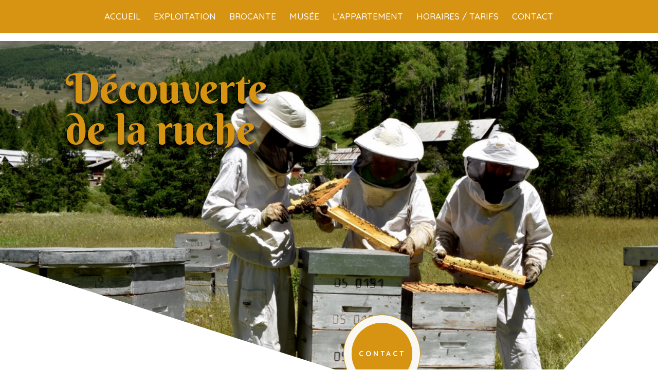

--- FILE ---
content_type: text/css; charset=utf-8
request_url: https://apiqueyras.fr/wp-content/et-cache/226681/et-core-unified-deferred-226681.min.css?ver=1764948703
body_size: 1434
content:
div.et_pb_section.et_pb_section_1{background-size:32% auto;background-position:left bottom 0px;background-image:url(https://apiqueyras.fr/wp-content/uploads/shutterstock_465115709-scaled.jpg)!important}.et_pb_section_1.et_pb_section{padding-top:0px;margin-top:-10px}.et_pb_row_2{align-items:center}.et_pb_text_2 h2{font-family:'Berkshire Swash',handwriting;font-size:50px;color:#000000!important;line-height:1.2em;text-align:justify}.et_pb_text_2{max-width:800px}.et_pb_divider_0{width:22%}.et_pb_divider_0:before{border-top-color:#D79412}.et_pb_text_3.et_pb_text,.et_pb_text_4.et_pb_text{color:#000000!important}.et_pb_text_3,.et_pb_text_4{line-height:2.2em;font-family:'Quicksand',Helvetica,Arial,Lucida,sans-serif;font-weight:700;font-size:18px;line-height:2.2em}.et_pb_image_0 .et_pb_image_wrap{border-radius:50px 50px 50px 50px;overflow:hidden;box-shadow:6px 6px 18px 0px rgba(0,0,0,0.3)}.et_pb_image_0:hover{transform:scaleX(1.1) scaleY(1.1)!important}.et_pb_image_0{transition:transform 300ms ease 0ms;text-align:left;margin-left:0}div.et_pb_section.et_pb_section_2{background-image:linear-gradient(90deg,#d79412 39%,rgba(215,148,18,0.29) 39%)!important}div.et_pb_section.et_pb_section_2>.et_pb_background_pattern{background-image:url([data-uri])}.et_pb_section_2{overflow-x:hidden;overflow-y:hidden}.et_pb_section_2.et_pb_section{background-color:#F8F7F1!important}.et_pb_section_3.et_pb_section{padding-top:0px;padding-bottom:0px}.et_pb_row_4.et_pb_row{padding-top:0px!important;padding-bottom:0px!important;padding-top:0px;padding-bottom:0px}.et_pb_row_4,body #page-container .et-db #et-boc .et-l .et_pb_row_4.et_pb_row,body.et_pb_pagebuilder_layout.single #page-container #et-boc .et-l .et_pb_row_4.et_pb_row,body.et_pb_pagebuilder_layout.single.et_full_width_page #page-container #et-boc .et-l .et_pb_row_4.et_pb_row{width:100%;max-width:2560px}.et_pb_gallery_0 .et_overlay:before{color:RGBA(255,255,255,0)!important}.et_pb_gallery_0 .et_overlay{background-color:RGBA(255,255,255,0);border-color:RGBA(255,255,255,0)}.et_pb_section_5.et_pb_section{background-color:#020000!important}.et_pb_text_5.et_pb_text,.et_pb_text_6.et_pb_text,.et_pb_blurb_0.et_pb_blurb .et_pb_blurb_description a,.et_pb_blurb_1.et_pb_blurb .et_pb_blurb_description a{color:#FFFFFF!important}.et_pb_text_5,.et_pb_text_6{font-family:'Berkshire Swash',handwriting;font-size:30px}.et_pb_divider_1:before,.et_pb_divider_2:before{border-top-color:#FFFFFF}.dsm_menu_0 ul.dsm-menu li a{font-family:'Quicksand',Helvetica,Arial,Lucida,sans-serif;color:#FFFFFF}.dsm_menu_0 .dsm-menu-title{padding-bottom:10px}.dsm_menu_0 .dsm-menu li:not(:last-child){margin-bottom:0px}.dsm_menu_0 .dsm-menu .menu-item-has-children .sub-menu>li{margin-top:0px}.dsm_menu_0 ul.dsm-menu{padding-left:0px}.dsm_menu_0 .dsm-menu .menu-item-has-children .sub-menu{padding-left:20px}.dsm_menu_0 ul.dsm-menu li a:visited,.dsm_menu_0 ul.dsm-menu li a:active,.dsm_menu_0 ul.dsm-menu li.current-menu-item a,.dsm_menu_0 ul.dsm-menu li{color:#FFFFFF}.et_pb_blurb_0.et_pb_blurb .et_pb_module_header,.et_pb_blurb_0.et_pb_blurb .et_pb_module_header a,.et_pb_blurb_0.et_pb_blurb,.et_pb_blurb_1.et_pb_blurb .et_pb_module_header,.et_pb_blurb_1.et_pb_blurb .et_pb_module_header a,.et_pb_blurb_1.et_pb_blurb{font-family:'Quicksand',Helvetica,Arial,Lucida,sans-serif;color:#FFFFFF!important}.et_pb_blurb_0 .et_pb_main_blurb_image .et_pb_only_image_mode_wrap,.et_pb_blurb_0 .et_pb_main_blurb_image .et-pb-icon,.et_pb_blurb_1 .et_pb_main_blurb_image .et_pb_only_image_mode_wrap,.et_pb_blurb_1 .et_pb_main_blurb_image .et-pb-icon{background-color:RGBA(255,255,255,0)}.et_pb_blurb_0 .et-pb-icon,.et_pb_blurb_1 .et-pb-icon{color:#FFFFFF;font-family:ETmodules!important;font-weight:400!important}.et_pb_social_media_follow_network_0 a.icon{background-color:#ea2c59!important}.et_pb_text_2.et_pb_module{margin-left:auto!important;margin-right:auto!important}.et_pb_divider_0.et_pb_module{margin-left:0px!important;margin-right:auto!important}@media only screen and (max-width:980px){.et_pb_text_2 h2{font-size:32px}.et_pb_text_3,.et_pb_text_4{font-size:15px}.et_pb_image_0 .et_pb_image_wrap img{width:auto}.et_pb_section_2.et_pb_section{background-color:#F8F7F1!important}}@media only screen and (max-width:767px){.et_pb_text_2 h2{font-size:30px}.et_pb_text_3,.et_pb_text_4{font-size:14px}.et_pb_image_0 .et_pb_image_wrap img{width:auto}div.et_pb_section.et_pb_section_2{background-image:linear-gradient(90deg,#d79412 100%,rgba(215,148,18,0.29) 100%)!important}.et_pb_section_2.et_pb_section{background-color:#F8F7F1!important}}